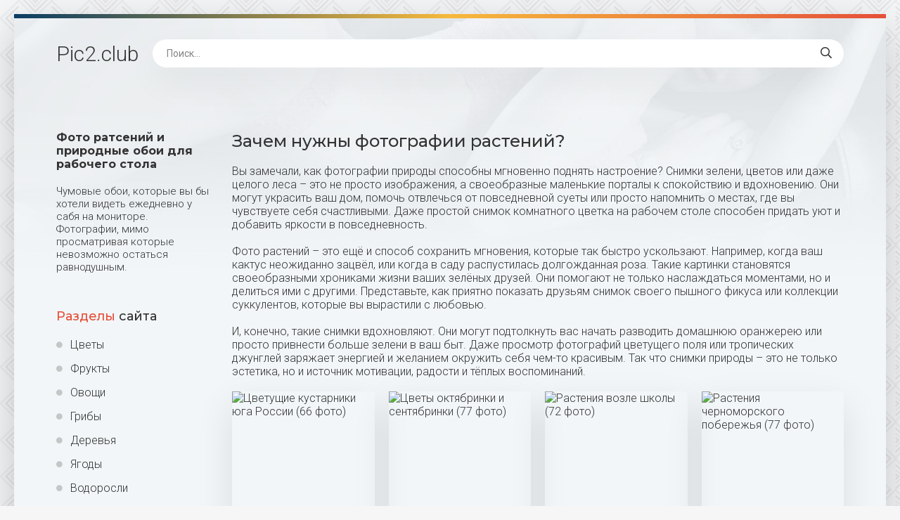

--- FILE ---
content_type: text/html; charset=utf-8
request_url: https://pic2.club/
body_size: 9880
content:
<!DOCTYPE html>
<html lang="ru">
<head>
<meta charset="utf-8">
<title>Картинки и обои растений цветов, грибов Pic2.club</title>
<meta name="description" content="Обои и картинки - Картинки и обои растений цветов, грибов Pic2.club.  Картинки деревьев, грибов, фруктов и овощей на pic2.club - зеленые обои для рабочего стола в хорошем качестве">
<meta name="keywords" content="грибы, цветы, растения, фото растений, картинки растений, фото грибов, обои для рабочего стола, картинки для рабочего стола, картинки, фотографии, обои">
<link rel="search" type="application/opensearchdescription+xml" href="https://pic2.club/index.php?do=opensearch" title="Картинки и обои растений цветов, грибов Pic2.club">
<link rel="canonical" href="https://pic2.club/">
<meta name="viewport" content="width=device-width, initial-scale=1.0" />
<link rel="shortcut icon" href="/favicon.png" />
<link href="/templates/Shab42/css/common.css" type="text/css" rel="stylesheet" />
<link href="/templates/Shab42/css/styles.css" type="text/css" rel="stylesheet" />
<link href="/templates/Shab42/css/engine.css" type="text/css" rel="stylesheet" />
<link href="/templates/Shab42/css/fontawesome.css" type="text/css" rel="stylesheet" />
<link type="text/css" rel="stylesheet" href="/engine/classes/min/index.php?f=/templates/Shab42/css/common.css,/templates/Shab42/css/styles.css,/templates/Shab42/css/engine.css,/templates/Shab42/css/fontawesome.css&amp;v=1" />
<meta name="theme-color" content="#111">
<link href="https://fonts.googleapis.com/css2?family=Montserrat:wght@500;700&family=Roboto:wght@300;400;500&display=swap" rel="stylesheet">
<script>window.yaContextCb=window.yaContextCb||[]</script>
<script src="https://yandex.ru/ads/system/context.js" async></script>
</head>
<body>
<div class="wrapper">
<div class="wrapper-main wrapper-container">
<header class="header  header--main-page">
<div class="header__inner d-flex ai-center">
<p style="font-size: 3rem;"><a href="/" class="header__logo">Pic2<span>.club</span></a></p>

<div class="header__search stretch-free-width">
<form id="quicksearch" method="post">
<input type="hidden" name="do" value="search" />
<input type="hidden" name="subaction" value="search" />
<input class="header__search-input" id="story" name="story" placeholder="Поиск..." type="text" />
<button class="header__search-btn" type="submit"><span class="far fa-search"></span></button>
</form>
</div>
<div class="header__btn-mobile-menu hidden js-show-mobile-menu"><span class="far fa-bars"></span></div>
</div>
</header>
<div class="content">
<div class="colums d-flex">
<aside class="sidebar">

<div class="side-block">
<h1 class="side-block__title">Фото ратсений и природные обои для рабочего стола</h1>
<p style="font-size: 1.5rem;">Чумовые обои, которые вы бы хотели видеть ежедневно у сабя на мониторе. Фотографии, мимо просматривая которые невозможно остаться равнодушным.</p>
</div>

<nav class="side-block js-this-in-mobile-menu">
<div class="side-block__title"><span>Разделы</span> сайта</div>
<ul class="side-block__content side-block__menu side-block__menu--icon">
<li><a href="/cvety/">Цветы</a></li>
<li><a href="/frukty/">Фрукты</a></li>
<li><a href="/ovoshi/">Овощи</a></li>
<li><a href="/griby/">Грибы</a></li>
<li><a href="/derevja/">Деревья</a></li>
<li><a href="/jagody/">Ягоды</a></li>
<li><a href="/vodorosli/">Водоросли</a></li>
<li><a href="https://bigfoto.name/landshaft/">Ландшафт</a></li>
</ul>
</nav>
</aside>
<!-- END SIDEBAR -->
<main class="main stretch-free-width">


<div class="section">
<h2>Зачем нужны фотографии растений?</h2><br>
<p>Вы замечали, как фотографии природы способны мгновенно поднять настроение? Снимки зелени, цветов или даже целого леса – это не просто изображения, а своеобразные маленькие порталы к спокойствию и вдохновению. Они могут украсить ваш дом, помочь отвлечься от повседневной суеты или просто напомнить о местах, где вы чувствуете себя счастливыми. Даже простой снимок комнатного цветка на рабочем столе способен придать уют и добавить яркости в повседневность.</p><br>
<p>Фото растений – это ещё и способ сохранить мгновения, которые так быстро ускользают. Например, когда ваш кактус неожиданно зацвёл, или когда в саду распустилась долгожданная роза. Такие картинки становятся своеобразными хрониками жизни ваших зелёных друзей. Они помогают не только наслаждаться моментами, но и делиться ими с другими. Представьте, как приятно показать друзьям снимок своего пышного фикуса или коллекции суккулентов, которые вы вырастили с любовью.</p><br>
<p>И, конечно, такие снимки вдохновляют. Они могут подтолкнуть вас начать разводить домашнюю оранжерею или просто привнести больше зелени в ваш быт. Даже просмотр фотографий цветущего поля или тропических джунглей заряжает энергией и желанием окружить себя чем-то красивым. Так что снимки природы – это не только эстетика, но и источник мотивации, радости и тёплых воспоминаний.</p><br>

<div class="section__content section__items">
<div id='dle-content'><div class="thumb-item"><div class="thumb-item__inner">
<a class="thumb-item__link" href="https://pic2.club/43508-cvetuschie-kustarniki-juga-rossii-i-nazvanie-66-foto.html">
<div class="thumb-item__img img-responsive img-responsive--portrait img-fit-cover">
<img src="/pic77.php?src=https://pic2.club/uploads/posts/2025-04/thumbs/1744387923_nerium_oleandr_26-20250411090949-ffbebe9e7f0c0901.jpg&w=268&h=402&zc=1" alt="Цветущие кустарники юга России (66 фото)">
<div class="thumb-item__label thumb-item__label--rating js-count-percent">
<span class="myicon-thumb-up6"></span><span class="js-count-percent"><span id="ratig-layer-43508" class="ignore-select"><span class="ratingtypeplusminus ignore-select ratingzero" >0</span></span><span id="vote-num-id-43508" class="ignore-select">0</span></span>
</div>
</div>
<div class="thumb-item__title">Цветущие кустарники юга России (66 фото)</div>
</a>
</div></div>

<div class="thumb-item"><div class="thumb-item__inner">
<a class="thumb-item__link" href="https://pic2.club/42374-cvety-oktjabrinki-i-sentjabrinki-s-nazvanijami-77-foto.html">
<div class="thumb-item__img img-responsive img-responsive--portrait img-fit-cover">
<img src="/pic77.php?src=https://pic2.club/uploads/posts/2025-04/thumbs/1744388784_astra_sentjabrinka_mnogoletnjaja_25-20250411092357-bcfefffe3c0080f8.jpg&w=268&h=402&zc=1" alt="Цветы октябринки и сентябринки (77 фото)">
<div class="thumb-item__label thumb-item__label--rating js-count-percent">
<span class="myicon-thumb-up6"></span><span class="js-count-percent"><span id="ratig-layer-42374" class="ignore-select"><span class="ratingtypeplusminus ignore-select ratingzero" >0</span></span><span id="vote-num-id-42374" class="ignore-select">0</span></span>
</div>
</div>
<div class="thumb-item__title">Цветы октябринки и сентябринки (77 фото)</div>
</a>
</div></div>

<div class="thumb-item"><div class="thumb-item__inner">
<a class="thumb-item__link" href="https://pic2.club/41981-rastenija-vozle-shkoly-nazvanija-72-foto.html">
<div class="thumb-item__img img-responsive img-responsive--portrait img-fit-cover">
<img src="/pic77.php?src=https://pic2.club/uploads/posts/2025-04/thumbs/1744384569_tsvetuschie_travjanistye_rastenija_67-20250411081005-01ff89bdb999819f.jpg&w=268&h=402&zc=1" alt="Растения возле школы (72 фото)">
<div class="thumb-item__label thumb-item__label--rating js-count-percent">
<span class="myicon-thumb-up6"></span><span class="js-count-percent"><span id="ratig-layer-41981" class="ignore-select"><span class="ratingtypeplusminus ignore-select ratingminus" >-1</span></span><span id="vote-num-id-41981" class="ignore-select">1</span></span>
</div>
</div>
<div class="thumb-item__title">Растения возле школы (72 фото)</div>
</a>
</div></div>

<div class="thumb-item"><div class="thumb-item__inner">
<a class="thumb-item__link" href="https://pic2.club/41426-rastenija-chernomorskogo-poberezhja-77-foto.html">
<div class="thumb-item__img img-responsive img-responsive--portrait img-fit-cover">
<img src="/pic77.php?src=https://pic2.club/uploads/posts/2025-04/thumbs/1744386674_tjulpanovoe_derevo_v_sochi_golovinka_1-20250411084537-3f085b737362c170.jpg&w=268&h=402&zc=1" alt="Растения черноморского побережья (77 фото)">
<div class="thumb-item__label thumb-item__label--rating js-count-percent">
<span class="myicon-thumb-up6"></span><span class="js-count-percent"><span id="ratig-layer-41426" class="ignore-select"><span class="ratingtypeplusminus ignore-select ratingzero" >0</span></span><span id="vote-num-id-41426" class="ignore-select">0</span></span>
</div>
</div>
<div class="thumb-item__title">Растения черноморского побережья (77 фото)</div>
</a>
</div></div>

<div class="thumb-item"><div class="thumb-item__inner">
<a class="thumb-item__link" href="https://pic2.club/39558-mhi-nazvanija-rastenij-71-foto.html">
<div class="thumb-item__img img-responsive img-responsive--portrait img-fit-cover">
<img src="/pic77.php?src=https://pic2.club/uploads/posts/2025-04/thumbs/1744388121_listostebelnye_mhi_1-20250411091356-141effff1f020080.jpg&w=268&h=402&zc=1" alt="Мхи с растениями (71 фото)">
<div class="thumb-item__label thumb-item__label--rating js-count-percent">
<span class="myicon-thumb-up6"></span><span class="js-count-percent"><span id="ratig-layer-39558" class="ignore-select"><span class="ratingtypeplusminus ignore-select ratingplus" >+1</span></span><span id="vote-num-id-39558" class="ignore-select">1</span></span>
</div>
</div>
<div class="thumb-item__title">Мхи с растениями (71 фото)</div>
</a>
</div></div>

<div class="thumb-item"><div class="thumb-item__inner">
<a class="thumb-item__link" href="https://pic2.club/38440-vidy-rastenij-zelenaja-kniga.html">
<div class="thumb-item__img img-responsive img-responsive--portrait img-fit-cover">
<img src="/pic77.php?src=https://pic2.club/uploads/posts/2025-04/thumbs/1744381568_kniga_pleshakov_zelenye_stranitsy_40-20250411072245-6700c3c3c3c3e7e7.jpg&w=268&h=402&zc=1" alt="Виды растений зеленая книга">
<div class="thumb-item__label thumb-item__label--rating js-count-percent">
<span class="myicon-thumb-up6"></span><span class="js-count-percent"><span id="ratig-layer-38440" class="ignore-select"><span class="ratingtypeplusminus ignore-select ratingzero" >0</span></span><span id="vote-num-id-38440" class="ignore-select">0</span></span>
</div>
</div>
<div class="thumb-item__title">Виды растений зеленая книга</div>
</a>
</div></div>

<div class="thumb-item"><div class="thumb-item__inner">
<a class="thumb-item__link" href="https://pic2.club/31231-rastenija-stepi-zanesennye-v-krasnuju-knigu-rossii.html">
<div class="thumb-item__img img-responsive img-responsive--portrait img-fit-cover">
<img src="/pic77.php?src=https://pic2.club/uploads/posts/2025-04/thumbs/1744390919_pion_tonkolistnyj_stepnoj_32-20250411095743-fefefefa18180000.jpg&w=268&h=402&zc=1" alt="Растения степи занесенные в красную книгу России">
<div class="thumb-item__label thumb-item__label--rating js-count-percent">
<span class="myicon-thumb-up6"></span><span class="js-count-percent"><span id="ratig-layer-31231" class="ignore-select"><span class="ratingtypeplusminus ignore-select ratingzero" >0</span></span><span id="vote-num-id-31231" class="ignore-select">0</span></span>
</div>
</div>
<div class="thumb-item__title">Растения степи занесенные в красную книгу России</div>
</a>
</div></div>

<div class="thumb-item"><div class="thumb-item__inner">
<a class="thumb-item__link" href="https://pic2.club/1713-griby-sinejuschie-na-sreze-46-foto.html">
<div class="thumb-item__img img-responsive img-responsive--portrait img-fit-cover">
<img src="/pic77.php?src=https://pic2.club/uploads/posts/2025-04/thumbs/1744385248_giroporus_sinejuschij_49-20250411082617-007e7e3c3c3c3800.jpg&w=268&h=402&zc=1" alt="Грибы синеющие на срезе (46 фото)">
<div class="thumb-item__label thumb-item__label--rating js-count-percent">
<span class="myicon-thumb-up6"></span><span class="js-count-percent"><span id="ratig-layer-1713" class="ignore-select"><span class="ratingtypeplusminus ignore-select ratingzero" >0</span></span><span id="vote-num-id-1713" class="ignore-select">0</span></span>
</div>
</div>
<div class="thumb-item__title">Грибы синеющие на срезе (46 фото)</div>
</a>
</div></div>

<div class="thumb-item"><div class="thumb-item__inner">
<a class="thumb-item__link" href="https://pic2.club/40809-rastenija-tropikov-s-nazvanijami-77-foto.html">
<div class="thumb-item__img img-responsive img-responsive--portrait img-fit-cover">
<img src="/pic77.php?src=https://pic2.club/uploads/posts/2025-04/thumbs/1744390014_molochaj_pljumerija_10-20250411094523-1c0cc0c3c7e6c88a.jpg&w=268&h=402&zc=1" alt="Растения тропиков (77 фото)">
<div class="thumb-item__label thumb-item__label--rating js-count-percent">
<span class="myicon-thumb-up6"></span><span class="js-count-percent"><span id="ratig-layer-40809" class="ignore-select"><span class="ratingtypeplusminus ignore-select ratingzero" >0</span></span><span id="vote-num-id-40809" class="ignore-select">0</span></span>
</div>
</div>
<div class="thumb-item__title">Растения тропиков (77 фото)</div>
</a>
</div></div>

<div class="thumb-item"><div class="thumb-item__inner">
<a class="thumb-item__link" href="https://pic2.club/3752-korichnevyj-grib-na-tolstoj-nozhke-73-foto.html">
<div class="thumb-item__img img-responsive img-responsive--portrait img-fit-cover">
<img src="/pic77.php?src=https://pic2.club/uploads/posts/2025-04/thumbs/1744387359_grib_pautinnik_s_tolstoj_nozhkoj_55-20250411090138-f8fcfce0f0e0e080.jpg&w=268&h=402&zc=1" alt="Коричневый гриб на толстой ножке (73 фото)">
<div class="thumb-item__label thumb-item__label--rating js-count-percent">
<span class="myicon-thumb-up6"></span><span class="js-count-percent"><span id="ratig-layer-3752" class="ignore-select"><span class="ratingtypeplusminus ignore-select ratingminus" >-1</span></span><span id="vote-num-id-3752" class="ignore-select">1</span></span>
</div>
</div>
<div class="thumb-item__title">Коричневый гриб на толстой ножке (73 фото)</div>
</a>
</div></div>

<div class="thumb-item"><div class="thumb-item__inner">
<a class="thumb-item__link" href="https://pic2.club/3241-vidy-gribov-rastuschih-v-sosnah-59-foto.html">
<div class="thumb-item__img img-responsive img-responsive--portrait img-fit-cover">
<img src="/pic77.php?src=https://pic2.club/uploads/posts/2025-04/thumbs/1744393877_sedobnye_griby_buzulukskogo_bora_44-20250411104831-ffffed087c2c0000.jpg&w=268&h=402&zc=1" alt="Виды грибов растущих в соснах (59 фото)">
<div class="thumb-item__label thumb-item__label--rating js-count-percent">
<span class="myicon-thumb-up6"></span><span class="js-count-percent"><span id="ratig-layer-3241" class="ignore-select"><span class="ratingtypeplusminus ignore-select ratingminus" >-1</span></span><span id="vote-num-id-3241" class="ignore-select">1</span></span>
</div>
</div>
<div class="thumb-item__title">Виды грибов растущих в соснах (59 фото)</div>
</a>
</div></div>

<div class="thumb-item"><div class="thumb-item__inner">
<a class="thumb-item__link" href="https://pic2.club/914-lekarstvennye-rastenija-dagestana-62-foto.html">
<div class="thumb-item__img img-responsive img-responsive--portrait img-fit-cover">
<img src="/pic77.php?src=https://pic2.club/uploads/posts/2025-04/thumbs/1744392626_photo_8-20250411102840-f696ff87c3838187.jpg&w=268&h=402&zc=1" alt="Лекарственные растения Дагестана (62 фото)">
<div class="thumb-item__label thumb-item__label--rating js-count-percent">
<span class="myicon-thumb-up6"></span><span class="js-count-percent"><span id="ratig-layer-914" class="ignore-select"><span class="ratingtypeplusminus ignore-select ratingplus" >+2</span></span><span id="vote-num-id-914" class="ignore-select">2</span></span>
</div>
</div>
<div class="thumb-item__title">Лекарственные растения Дагестана (62 фото)</div>
</a>
</div></div>

<div class="thumb-item"><div class="thumb-item__inner">
<a class="thumb-item__link" href="https://pic2.club/238-frukty-bangladesh-35-foto.html">
<div class="thumb-item__img img-responsive img-responsive--portrait img-fit-cover">
<img src="/pic77.php?src=https://pic2.club/uploads/posts/2025-04/thumbs/1744397600_marakujja_bali_92-20250411115058-fee7e0e60640409c.jpg&w=268&h=402&zc=1" alt="Фрукты бангладеш (35 фото)">
<div class="thumb-item__label thumb-item__label--rating js-count-percent">
<span class="myicon-thumb-up6"></span><span class="js-count-percent"><span id="ratig-layer-238" class="ignore-select"><span class="ratingtypeplusminus ignore-select ratingzero" >0</span></span><span id="vote-num-id-238" class="ignore-select">0</span></span>
</div>
</div>
<div class="thumb-item__title">Фрукты бангладеш (35 фото)</div>
</a>
</div></div>

<div class="thumb-item"><div class="thumb-item__inner">
<a class="thumb-item__link" href="https://pic2.club/187-frukt-pohozhij-na-slivu-28-foto.html">
<div class="thumb-item__img img-responsive img-responsive--portrait img-fit-cover">
<img src="/pic77.php?src=https://pic2.club/uploads/posts/2025-04/thumbs/1744395834_zelenyj_frukt_tajland_93-20250411112138-fb8da3e301014343.jpg&w=268&h=402&zc=1" alt="Фрукт похожий на сливу (28 фото)">
<div class="thumb-item__label thumb-item__label--rating js-count-percent">
<span class="myicon-thumb-up6"></span><span class="js-count-percent"><span id="ratig-layer-187" class="ignore-select"><span class="ratingtypeplusminus ignore-select ratingzero" >0</span></span><span id="vote-num-id-187" class="ignore-select">0</span></span>
</div>
</div>
<div class="thumb-item__title">Фрукт похожий на сливу (28 фото)</div>
</a>
</div></div>

<div class="thumb-item"><div class="thumb-item__inner">
<a class="thumb-item__link" href="https://pic2.club/44845-rastenija-luga-nazvanija-75-foto.html">
<div class="thumb-item__img img-responsive img-responsive--portrait img-fit-cover">
<img src="/pic77.php?src=https://pic2.club/uploads/posts/2025-05/44845/thumbs/1746664493_rasteniya_luga_nazvaniya__75_foto__99_3510.jpg&w=268&h=402&zc=1" alt="Растения луга (75 фото)">
<div class="thumb-item__label thumb-item__label--rating js-count-percent">
<span class="myicon-thumb-up6"></span><span class="js-count-percent"><span id="ratig-layer-44845" class="ignore-select"><span class="ratingtypeplusminus ignore-select ratingzero" >0</span></span><span id="vote-num-id-44845" class="ignore-select">0</span></span>
</div>
</div>
<div class="thumb-item__title">Растения луга (75 фото)</div>
</a>
</div></div>

<div class="thumb-item"><div class="thumb-item__inner">
<a class="thumb-item__link" href="https://pic2.club/43375-komnatnye-cvety-s-polosatymi-listjami-i-nazvanija-70-foto.html">
<div class="thumb-item__img img-responsive img-responsive--portrait img-fit-cover">
<img src="/pic77.php?src=https://pic2.club/uploads/posts/2025-04/thumbs/1744394244_ehmeja_variegata_10-20250411105252-adbffef47430b020.jpg&w=268&h=402&zc=1" alt="Комнатные цветы с полосатыми листьями и названия (70 фото)">
<div class="thumb-item__label thumb-item__label--rating js-count-percent">
<span class="myicon-thumb-up6"></span><span class="js-count-percent"><span id="ratig-layer-43375" class="ignore-select"><span class="ratingtypeplusminus ignore-select ratingzero" >0</span></span><span id="vote-num-id-43375" class="ignore-select">0</span></span>
</div>
</div>
<div class="thumb-item__title">Комнатные цветы с полосатыми листьями и названия (70 фото)</div>
</a>
</div></div>

<div class="thumb-item"><div class="thumb-item__inner">
<a class="thumb-item__link" href="https://pic2.club/42477-ne-cvetuschie-rastenija-dlja-klumby-i-nazvanija-65-foto.html">
<div class="thumb-item__img img-responsive img-responsive--portrait img-fit-cover">
<img src="/pic77.php?src=https://pic2.club/uploads/posts/2025-05/42477/thumbs/1746648920_ne_tsvetuschie_rasteniya_dlya_klumby_i_nazvaniya__65_foto__0_7686.jpg&w=268&h=402&zc=1" alt="Не цветущие растения для клумбы (65 фото)">
<div class="thumb-item__label thumb-item__label--rating js-count-percent">
<span class="myicon-thumb-up6"></span><span class="js-count-percent"><span id="ratig-layer-42477" class="ignore-select"><span class="ratingtypeplusminus ignore-select ratingzero" >0</span></span><span id="vote-num-id-42477" class="ignore-select">0</span></span>
</div>
</div>
<div class="thumb-item__title">Не цветущие растения для клумбы (65 фото)</div>
</a>
</div></div>

<div class="thumb-item"><div class="thumb-item__inner">
<a class="thumb-item__link" href="https://pic2.club/42153-jagody-semejstva-paslenovyh-s-nazvanijami-73-foto.html">
<div class="thumb-item__img img-responsive img-responsive--portrait img-fit-cover">
<img src="/pic77.php?src=https://pic2.club/uploads/posts/2025-05/42153/thumbs/1746646199_yagody_semeystva_paslenovykh_s_nazvaniyami__73_foto__1_8703.jpg&w=268&h=402&zc=1" alt="Ягоды семейства пасленовых (73 фото)">
<div class="thumb-item__label thumb-item__label--rating js-count-percent">
<span class="myicon-thumb-up6"></span><span class="js-count-percent"><span id="ratig-layer-42153" class="ignore-select"><span class="ratingtypeplusminus ignore-select ratingzero" >0</span></span><span id="vote-num-id-42153" class="ignore-select">0</span></span>
</div>
</div>
<div class="thumb-item__title">Ягоды семейства пасленовых (73 фото)</div>
</a>
</div></div>

<div class="thumb-item"><div class="thumb-item__inner">
<a class="thumb-item__link" href="https://pic2.club/19203-vlazhnyj-les-tropikov.html">
<div class="thumb-item__img img-responsive img-responsive--portrait img-fit-cover">
<img src="/pic77.php?src=https://pic2.club/uploads/posts/2022-11/thumbs/1668685500_45-pic2-club-p-vlazhnii-les-tropikov-48.jpg&w=268&h=402&zc=1" alt="Влажный лес тропиков">
<div class="thumb-item__label thumb-item__label--rating js-count-percent">
<span class="myicon-thumb-up6"></span><span class="js-count-percent"><span id="ratig-layer-19203" class="ignore-select"><span class="ratingtypeplusminus ignore-select ratingzero" >0</span></span><span id="vote-num-id-19203" class="ignore-select">0</span></span>
</div>
</div>
<div class="thumb-item__title">Влажный лес тропиков</div>
</a>
</div></div>

<div class="thumb-item"><div class="thumb-item__inner">
<a class="thumb-item__link" href="https://pic2.club/18201-rastenija-juga-rossii.html">
<div class="thumb-item__img img-responsive img-responsive--portrait img-fit-cover">
<img src="/pic77.php?src=https://pic2.club/uploads/posts/2022-11/thumbs/1668345788_38-pic2-club-p-rasteniya-yuga-rossii-41.jpg&w=268&h=402&zc=1" alt="Растения юга России">
<div class="thumb-item__label thumb-item__label--rating js-count-percent">
<span class="myicon-thumb-up6"></span><span class="js-count-percent"><span id="ratig-layer-18201" class="ignore-select"><span class="ratingtypeplusminus ignore-select ratingzero" >0</span></span><span id="vote-num-id-18201" class="ignore-select">0</span></span>
</div>
</div>
<div class="thumb-item__title">Растения юга России</div>
</a>
</div></div>

<div class="thumb-item"><div class="thumb-item__inner">
<a class="thumb-item__link" href="https://pic2.club/3883-griby-teteri-59-foto.html">
<div class="thumb-item__img img-responsive img-responsive--portrait img-fit-cover">
<img src="/pic77.php?src=https://pic2.club/uploads/posts/2025-04/thumbs/1744395305_photo_88-20250411111307-01938303c2a2fafe.jpg&w=268&h=402&zc=1" alt="Грибы тетери (59 фото)">
<div class="thumb-item__label thumb-item__label--rating js-count-percent">
<span class="myicon-thumb-up6"></span><span class="js-count-percent"><span id="ratig-layer-3883" class="ignore-select"><span class="ratingtypeplusminus ignore-select ratingzero" >0</span></span><span id="vote-num-id-3883" class="ignore-select">0</span></span>
</div>
</div>
<div class="thumb-item__title">Грибы тетери (59 фото)</div>
</a>
</div></div>

<div class="thumb-item"><div class="thumb-item__inner">
<a class="thumb-item__link" href="https://pic2.club/103-cvetok-s-uzkimi-listjami-nazvanie-46-foto.html">
<div class="thumb-item__img img-responsive img-responsive--portrait img-fit-cover">
<img src="/pic77.php?src=https://pic2.club/uploads/posts/2021-12/thumbs/1640844554_9-pic2-club-p-tsvetok-s-uzkimi-listyami-nazvanie-18.png&w=268&h=402&zc=1" alt="Цветок с узкими листьями (46 фото)">
<div class="thumb-item__label thumb-item__label--rating js-count-percent">
<span class="myicon-thumb-up6"></span><span class="js-count-percent"><span id="ratig-layer-103" class="ignore-select"><span class="ratingtypeplusminus ignore-select ratingzero" >0</span></span><span id="vote-num-id-103" class="ignore-select">0</span></span>
</div>
</div>
<div class="thumb-item__title">Цветок с узкими листьями (46 фото)</div>
</a>
</div></div>

<div class="thumb-item"><div class="thumb-item__inner">
<a class="thumb-item__link" href="https://pic2.club/57-ovoschi-vetnama-s-nazvanijami-38-foto.html">
<div class="thumb-item__img img-responsive img-responsive--portrait img-fit-cover">
<img src="/pic77.php?src=https://pic2.club/uploads/posts/2025-04/thumbs/1744385748_photo_38-20250411082909-3ffedc673f00081e.jpg&w=268&h=402&zc=1" alt="Овощи Вьетнама (38 фото)">
<div class="thumb-item__label thumb-item__label--rating js-count-percent">
<span class="myicon-thumb-up6"></span><span class="js-count-percent"><span id="ratig-layer-57" class="ignore-select"><span class="ratingtypeplusminus ignore-select ratingzero" >0</span></span><span id="vote-num-id-57" class="ignore-select">0</span></span>
</div>
</div>
<div class="thumb-item__title">Овощи Вьетнама (38 фото)</div>
</a>
</div></div>

<div class="thumb-item"><div class="thumb-item__inner">
<a class="thumb-item__link" href="https://pic2.club/44137-kollizija-cvetok-raznovidnosti-i-nazvanija-69-foto.html">
<div class="thumb-item__img img-responsive img-responsive--portrait img-fit-cover">
<img src="/pic77.php?src=https://pic2.club/uploads/posts/2025-04/thumbs/1744386916_tradeskantsija_kallizija_1-20250411085410-efc3818181c3c3e7.jpg&w=268&h=402&zc=1" alt="Разновидности цветка коллизия (69 фото)">
<div class="thumb-item__label thumb-item__label--rating js-count-percent">
<span class="myicon-thumb-up6"></span><span class="js-count-percent"><span id="ratig-layer-44137" class="ignore-select"><span class="ratingtypeplusminus ignore-select ratingplus" >+2</span></span><span id="vote-num-id-44137" class="ignore-select">2</span></span>
</div>
</div>
<div class="thumb-item__title">Разновидности цветка коллизия (69 фото)</div>
</a>
</div></div>

<div class="thumb-item"><div class="thumb-item__inner">
<a class="thumb-item__link" href="https://pic2.club/43763-komnatnye-cvety-pohozhie-na-kolokolchiki-i-nazvanija-76-foto.html">
<div class="thumb-item__img img-responsive img-responsive--portrait img-fit-cover">
<img src="/pic77.php?src=https://pic2.club/uploads/posts/2025-04/thumbs/1744385974_photo_68-20250411083757-f930341e19b18000.jpg&w=268&h=402&zc=1" alt="Комнатные цветы похожие на колокольчики (76 фото)">
<div class="thumb-item__label thumb-item__label--rating js-count-percent">
<span class="myicon-thumb-up6"></span><span class="js-count-percent"><span id="ratig-layer-43763" class="ignore-select"><span class="ratingtypeplusminus ignore-select ratingzero" >0</span></span><span id="vote-num-id-43763" class="ignore-select">0</span></span>
</div>
</div>
<div class="thumb-item__title">Комнатные цветы похожие на колокольчики (76 фото)</div>
</a>
</div></div>

<div class="thumb-item"><div class="thumb-item__inner">
<a class="thumb-item__link" href="https://pic2.club/41908-jagodnye-kustarniki-dlja-dachi-s-nazvanijami-60-foto.html">
<div class="thumb-item__img img-responsive img-responsive--portrait img-fit-cover">
<img src="/pic77.php?src=https://pic2.club/uploads/posts/2023-05/thumbs/1683530769_pic2-club-p-yagodnie-kustarniki-dlya-dachi-s-nazvaniya-13.jpg&w=268&h=402&zc=1" alt="Ягодные кустарники для дачи (60 фото)">
<div class="thumb-item__label thumb-item__label--rating js-count-percent">
<span class="myicon-thumb-up6"></span><span class="js-count-percent"><span id="ratig-layer-41908" class="ignore-select"><span class="ratingtypeplusminus ignore-select ratingzero" >0</span></span><span id="vote-num-id-41908" class="ignore-select">0</span></span>
</div>
</div>
<div class="thumb-item__title">Ягодные кустарники для дачи (60 фото)</div>
</a>
</div></div>

<div class="thumb-item"><div class="thumb-item__inner">
<a class="thumb-item__link" href="https://pic2.club/39634-lesnye-rastenija-s-nesedobnymi-plodami-73-foto.html">
<div class="thumb-item__img img-responsive img-responsive--portrait img-fit-cover">
<img src="/pic77.php?src=https://pic2.club/uploads/posts/2025-04/thumbs/1744399540_zhimolost_volchja_jagoda_92-20250411122253-24e2f2e66ada9420.jpg&w=268&h=402&zc=1" alt="Лесные растения с несъедобными плодами (73 фото)">
<div class="thumb-item__label thumb-item__label--rating js-count-percent">
<span class="myicon-thumb-up6"></span><span class="js-count-percent"><span id="ratig-layer-39634" class="ignore-select"><span class="ratingtypeplusminus ignore-select ratingzero" >0</span></span><span id="vote-num-id-39634" class="ignore-select">0</span></span>
</div>
</div>
<div class="thumb-item__title">Лесные растения с несъедобными плодами (73 фото)</div>
</a>
</div></div>

<div class="thumb-item"><div class="thumb-item__inner">
<a class="thumb-item__link" href="https://pic2.club/3639-vidy-gribov-rastuschih-na-derevjah-60-foto.html">
<div class="thumb-item__img img-responsive img-responsive--portrait img-fit-cover">
<img src="/pic77.php?src=https://pic2.club/uploads/posts/2025-04/thumbs/1744392398_griby_na_derevjah_36-20250411102051-07831f3d3f090307.jpg&w=268&h=402&zc=1" alt="Виды грибов растущих на деревьях (60 фото)">
<div class="thumb-item__label thumb-item__label--rating js-count-percent">
<span class="myicon-thumb-up6"></span><span class="js-count-percent"><span id="ratig-layer-3639" class="ignore-select"><span class="ratingtypeplusminus ignore-select ratingzero" >0</span></span><span id="vote-num-id-3639" class="ignore-select">0</span></span>
</div>
</div>
<div class="thumb-item__title">Виды грибов растущих на деревьях (60 фото)</div>
</a>
</div></div>

<div class="thumb-item"><div class="thumb-item__inner">
<a class="thumb-item__link" href="https://pic2.club/3540-kitajskie-griby-59-foto.html">
<div class="thumb-item__img img-responsive img-responsive--portrait img-fit-cover">
<img src="/pic77.php?src=https://pic2.club/uploads/posts/2025-04/thumbs/1744400823_japonskie_griby_enoki_1-20250411124440-0e1e1e3f3e1c1800.jpg&w=268&h=402&zc=1" alt="Китайские грибы (59 фото)">
<div class="thumb-item__label thumb-item__label--rating js-count-percent">
<span class="myicon-thumb-up6"></span><span class="js-count-percent"><span id="ratig-layer-3540" class="ignore-select"><span class="ratingtypeplusminus ignore-select ratingzero" >0</span></span><span id="vote-num-id-3540" class="ignore-select">0</span></span>
</div>
</div>
<div class="thumb-item__title">Китайские грибы (59 фото)</div>
</a>
</div></div>

<div class="thumb-item"><div class="thumb-item__inner">
<a class="thumb-item__link" href="https://pic2.club/1533-listvennye-derevja-srednej-polosy-rossii-42-foto.html">
<div class="thumb-item__img img-responsive img-responsive--portrait img-fit-cover">
<img src="/pic77.php?src=https://pic2.club/uploads/posts/2025-04/thumbs/1744391245_derevja_podmoskovja_16-20250411100506-00007ef7ff7cfd60.jpg&w=268&h=402&zc=1" alt="Лиственные деревья средней полосы России (42 фото)">
<div class="thumb-item__label thumb-item__label--rating js-count-percent">
<span class="myicon-thumb-up6"></span><span class="js-count-percent"><span id="ratig-layer-1533" class="ignore-select"><span class="ratingtypeplusminus ignore-select ratingzero" >0</span></span><span id="vote-num-id-1533" class="ignore-select">0</span></span>
</div>
</div>
<div class="thumb-item__title">Лиственные деревья средней полосы России (42 фото)</div>
</a>
</div></div>

<div class="thumb-item"><div class="thumb-item__inner">
<a class="thumb-item__link" href="https://pic2.club/45331-komnatnyj-cvetok-s-kruglymi-listjami-i-nazvanija-70-foto.html">
<div class="thumb-item__img img-responsive img-responsive--portrait img-fit-cover">
<img src="/pic77.php?src=https://pic2.club/uploads/posts/2025-04/thumbs/1744389277_peperomija_pileja_7-20250411093101-00c3818187e7fddf.jpg&w=268&h=402&zc=1" alt="Комнатный цветок с круглыми листьями (70 фото)">
<div class="thumb-item__label thumb-item__label--rating js-count-percent">
<span class="myicon-thumb-up6"></span><span class="js-count-percent"><span id="ratig-layer-45331" class="ignore-select"><span class="ratingtypeplusminus ignore-select ratingzero" >0</span></span><span id="vote-num-id-45331" class="ignore-select">0</span></span>
</div>
</div>
<div class="thumb-item__title">Комнатный цветок с круглыми листьями (70 фото)</div>
</a>
</div></div>

<div class="thumb-item"><div class="thumb-item__inner">
<a class="thumb-item__link" href="https://pic2.club/43680-rastenija-pohozhie-na-tradeskanciju-72-foto.html">
<div class="thumb-item__img img-responsive img-responsive--portrait img-fit-cover">
<img src="/pic77.php?src=https://pic2.club/uploads/posts/2025-04/thumbs/1744403128_kampelija_zanonija_82-20250411132025-d7d787038303271f.jpg&w=268&h=402&zc=1" alt="Растения похожие на традесканцию (72 фото)">
<div class="thumb-item__label thumb-item__label--rating js-count-percent">
<span class="myicon-thumb-up6"></span><span class="js-count-percent"><span id="ratig-layer-43680" class="ignore-select"><span class="ratingtypeplusminus ignore-select ratingzero" >0</span></span><span id="vote-num-id-43680" class="ignore-select">0</span></span>
</div>
</div>
<div class="thumb-item__title">Растения похожие на традесканцию (72 фото)</div>
</a>
</div></div>

<div class="thumb-item"><div class="thumb-item__inner">
<a class="thumb-item__link" href="https://pic2.club/3753-grib-s-korichnevoj-shljapkoj-66-foto.html">
<div class="thumb-item__img img-responsive img-responsive--portrait img-fit-cover">
<img src="/pic77.php?src=https://pic2.club/uploads/posts/2022-02/thumbs/1643708632_11-pic2-club-p-grib-s-korichnevoi-shlyapkoi-11.jpg&w=268&h=402&zc=1" alt="Гриб с коричневой шляпкой (66 фото)">
<div class="thumb-item__label thumb-item__label--rating js-count-percent">
<span class="myicon-thumb-up6"></span><span class="js-count-percent"><span id="ratig-layer-3753" class="ignore-select"><span class="ratingtypeplusminus ignore-select ratingzero" >0</span></span><span id="vote-num-id-3753" class="ignore-select">0</span></span>
</div>
</div>
<div class="thumb-item__title">Гриб с коричневой шляпкой (66 фото)</div>
</a>
</div></div>

<div class="thumb-item"><div class="thumb-item__inner">
<a class="thumb-item__link" href="https://pic2.club/3391-vidy-gribov-s-dlja-zasolki-56-foto.html">
<div class="thumb-item__img img-responsive img-responsive--portrait img-fit-cover">
<img src="/pic77.php?src=https://pic2.club/uploads/posts/2025-04/thumbs/1744394478_soleniki_griby_23-20250411110015-feffff3c18180000.jpg&w=268&h=402&zc=1" alt="Виды грибов для засолки (56 фото)">
<div class="thumb-item__label thumb-item__label--rating js-count-percent">
<span class="myicon-thumb-up6"></span><span class="js-count-percent"><span id="ratig-layer-3391" class="ignore-select"><span class="ratingtypeplusminus ignore-select ratingplus" >+1</span></span><span id="vote-num-id-3391" class="ignore-select">1</span></span>
</div>
</div>
<div class="thumb-item__title">Виды грибов для засолки (56 фото)</div>
</a>
</div></div>

<div class="thumb-item"><div class="thumb-item__inner">
<a class="thumb-item__link" href="https://pic2.club/2089-griby-rastut-na-pnjah-67-foto.html">
<div class="thumb-item__img img-responsive img-responsive--portrait img-fit-cover">
<img src="/pic77.php?src=https://pic2.club/uploads/posts/2025-04/thumbs/1744398307_photo_79-20250411115937-e0e8d9bdfc7c61c1.jpg&w=268&h=402&zc=1" alt="Грибы растут на пнях (67 фото)">
<div class="thumb-item__label thumb-item__label--rating js-count-percent">
<span class="myicon-thumb-up6"></span><span class="js-count-percent"><span id="ratig-layer-2089" class="ignore-select"><span class="ratingtypeplusminus ignore-select ratingzero" >0</span></span><span id="vote-num-id-2089" class="ignore-select">0</span></span>
</div>
</div>
<div class="thumb-item__title">Грибы растут на пнях (67 фото)</div>
</a>
</div></div>

<div class="thumb-item"><div class="thumb-item__inner">
<a class="thumb-item__link" href="https://pic2.club/1721-belo-seryj-grib-na-tolstoj-nozhke-40-foto.html">
<div class="thumb-item__img img-responsive img-responsive--portrait img-fit-cover">
<img src="/pic77.php?src=https://pic2.club/uploads/posts/2025-04/thumbs/1744393503_grib_belogo_tsveta_s_tolstoj_nozhkoj_7-20250411104302-007cfefe7e0e0000.jpg&w=268&h=402&zc=1" alt="Бело серый гриб на толстой ножке (40 фото)">
<div class="thumb-item__label thumb-item__label--rating js-count-percent">
<span class="myicon-thumb-up6"></span><span class="js-count-percent"><span id="ratig-layer-1721" class="ignore-select"><span class="ratingtypeplusminus ignore-select ratingzero" >0</span></span><span id="vote-num-id-1721" class="ignore-select">0</span></span>
</div>
</div>
<div class="thumb-item__title">Бело серый гриб на толстой ножке (40 фото)</div>
</a>
</div></div>

<div class="thumb-item"><div class="thumb-item__inner">
<a class="thumb-item__link" href="https://pic2.club/214-plodovye-pochki-48-foto.html">
<div class="thumb-item__img img-responsive img-responsive--portrait img-fit-cover">
<img src="/pic77.php?src=https://pic2.club/uploads/posts/2025-04/thumbs/1744396197_photo_91-20250411112520-7c24b4edd8fcf070.jpg&w=268&h=402&zc=1" alt="Плодовые почки (48 фото)">
<div class="thumb-item__label thumb-item__label--rating js-count-percent">
<span class="myicon-thumb-up6"></span><span class="js-count-percent"><span id="ratig-layer-214" class="ignore-select"><span class="ratingtypeplusminus ignore-select ratingplus" >+2</span></span><span id="vote-num-id-214" class="ignore-select">2</span></span>
</div>
</div>
<div class="thumb-item__title">Плодовые почки (48 фото)</div>
</a>
</div></div>

<div class="thumb-item"><div class="thumb-item__inner">
<a class="thumb-item__link" href="https://pic2.club/43706-chernye-jagody-na-kustah-s-nazvanijami-72-foto.html">
<div class="thumb-item__img img-responsive img-responsive--portrait img-fit-cover">
<img src="/pic77.php?src=https://pic2.club/uploads/posts/2025-04/thumbs/1744381203_loparskaja_jagoda_chernaja_jagoda_42-20250411071904-fffef4e8e0e0e0e0.jpg&w=268&h=402&zc=1" alt="Черные ягоды на кустах (72 фото)">
<div class="thumb-item__label thumb-item__label--rating js-count-percent">
<span class="myicon-thumb-up6"></span><span class="js-count-percent"><span id="ratig-layer-43706" class="ignore-select"><span class="ratingtypeplusminus ignore-select ratingzero" >0</span></span><span id="vote-num-id-43706" class="ignore-select">0</span></span>
</div>
</div>
<div class="thumb-item__title">Черные ягоды на кустах (72 фото)</div>
</a>
</div></div>

<div class="thumb-item"><div class="thumb-item__inner">
<a class="thumb-item__link" href="https://pic2.club/43244-oranzhevye-sadovye-cvety-i-nazvanija-68-foto.html">
<div class="thumb-item__img img-responsive img-responsive--portrait img-fit-cover">
<img src="/pic77.php?src=https://pic2.club/uploads/posts/2025-04/thumbs/1744377385_oranzhevye_odnoletnie_tsvety_43-20250411061204-379bcfef02c0e070.jpg&w=268&h=402&zc=1" alt="Оранжевые садовые цветы (68 фото)">
<div class="thumb-item__label thumb-item__label--rating js-count-percent">
<span class="myicon-thumb-up6"></span><span class="js-count-percent"><span id="ratig-layer-43244" class="ignore-select"><span class="ratingtypeplusminus ignore-select ratingzero" >0</span></span><span id="vote-num-id-43244" class="ignore-select">10</span></span>
</div>
</div>
<div class="thumb-item__title">Оранжевые садовые цветы (68 фото)</div>
</a>
</div></div>

<div class="thumb-item"><div class="thumb-item__inner">
<a class="thumb-item__link" href="https://pic2.club/42912-shalfej-vidy-i-nazvanija-63-foto.html">
<div class="thumb-item__img img-responsive img-responsive--portrait img-fit-cover">
<img src="/pic77.php?src=https://pic2.club/uploads/posts/2025-04/thumbs/1744379319_shalfej_najt_fild_73-20250411064718-ffc3c3c1c1010222.jpg&w=268&h=402&zc=1" alt="Виды  шалфея (63 фото)">
<div class="thumb-item__label thumb-item__label--rating js-count-percent">
<span class="myicon-thumb-up6"></span><span class="js-count-percent"><span id="ratig-layer-42912" class="ignore-select"><span class="ratingtypeplusminus ignore-select ratingminus" >-1</span></span><span id="vote-num-id-42912" class="ignore-select">23</span></span>
</div>
</div>
<div class="thumb-item__title">Виды  шалфея (63 фото)</div>
</a>
</div></div>

<div class="thumb-item"><div class="thumb-item__inner">
<a class="thumb-item__link" href="https://pic2.club/42005-komnatnoe-rastenie-s-belo-zelenymi-listjami-i-nazvanie-79-foto.html">
<div class="thumb-item__img img-responsive img-responsive--portrait img-fit-cover">
<img src="/pic77.php?src=https://pic2.club/uploads/posts/2025-04/thumbs/1744379127_stsindapsus_vjun_liana_77-20250411064347-3032e7defe7c3810.jpg&w=268&h=402&zc=1" alt="Комнатное растение с бело зелеными листьями (79 фото)">
<div class="thumb-item__label thumb-item__label--rating js-count-percent">
<span class="myicon-thumb-up6"></span><span class="js-count-percent"><span id="ratig-layer-42005" class="ignore-select"><span class="ratingtypeplusminus ignore-select ratingplus" >+1</span></span><span id="vote-num-id-42005" class="ignore-select">1</span></span>
</div>
</div>
<div class="thumb-item__title">Комнатное растение с бело зелеными листьями (79 фото)</div>
</a>
</div></div>

<div class="thumb-item"><div class="thumb-item__inner">
<a class="thumb-item__link" href="https://pic2.club/40262-jagody-krasnodarskogo-kraja-s-nazvanijami-71-foto.html">
<div class="thumb-item__img img-responsive img-responsive--portrait img-fit-cover">
<img src="/pic77.php?src=https://pic2.club/uploads/posts/2025-04/thumbs/1744376652_frukty_krasnodarskogo_kraja_83-20250411060251-d0c09e8e3f3f2324.jpg&w=268&h=402&zc=1" alt="Ягоды краснодарского края (71 фото)">
<div class="thumb-item__label thumb-item__label--rating js-count-percent">
<span class="myicon-thumb-up6"></span><span class="js-count-percent"><span id="ratig-layer-40262" class="ignore-select"><span class="ratingtypeplusminus ignore-select ratingzero" >0</span></span><span id="vote-num-id-40262" class="ignore-select">0</span></span>
</div>
</div>
<div class="thumb-item__title">Ягоды краснодарского края (71 фото)</div>
</a>
</div></div>

<div class="thumb-item"><div class="thumb-item__inner">
<a class="thumb-item__link" href="https://pic2.club/1475-cvetok-medvezhe-ushko-komnatnoe-rastenie-54-foto.html">
<div class="thumb-item__img img-responsive img-responsive--portrait img-fit-cover">
<img src="/pic77.php?src=https://pic2.club/uploads/posts/2025-04/thumbs/1744382243_photo_63-20250411073515-5d1f3d3961c36360.jpg&w=268&h=402&zc=1" alt="Комнатное растение цветок медвежье ушко (54 фото)">
<div class="thumb-item__label thumb-item__label--rating js-count-percent">
<span class="myicon-thumb-up6"></span><span class="js-count-percent"><span id="ratig-layer-1475" class="ignore-select"><span class="ratingtypeplusminus ignore-select ratingzero" >0</span></span><span id="vote-num-id-1475" class="ignore-select">0</span></span>
</div>
</div>
<div class="thumb-item__title">Комнатное растение цветок медвежье ушко (54 фото)</div>
</a>
</div></div>

<div class="thumb-item"><div class="thumb-item__inner">
<a class="thumb-item__link" href="https://pic2.club/44984-lukovichnye-komnatnye-cvety-s-dlinnymi-listjami-s-nazvanijami-i-66-foto.html">
<div class="thumb-item__img img-responsive img-responsive--portrait img-fit-cover">
<img src="/pic77.php?src=https://pic2.club/uploads/posts/2025-04/thumbs/1744386267_euharis_amazonskaja_lilija_92-20250411084201-ffe9c004c7c7c707.jpg&w=268&h=402&zc=1" alt="Луковичные комнатные цветы с длинными листьями (66 фото)">
<div class="thumb-item__label thumb-item__label--rating js-count-percent">
<span class="myicon-thumb-up6"></span><span class="js-count-percent"><span id="ratig-layer-44984" class="ignore-select"><span class="ratingtypeplusminus ignore-select ratingplus" >+1</span></span><span id="vote-num-id-44984" class="ignore-select">1</span></span>
</div>
</div>
<div class="thumb-item__title">Луковичные комнатные цветы с длинными листьями (66 фото)</div>
</a>
</div></div>

<div class="thumb-item"><div class="thumb-item__inner">
<a class="thumb-item__link" href="https://pic2.club/41961-raznovidnosti-shishek-hvojnyh-76-foto.html">
<div class="thumb-item__img img-responsive img-responsive--portrait img-fit-cover">
<img src="/pic77.php?src=https://pic2.club/uploads/posts/2025-04/thumbs/1744379692_shishki_50-20250411065028-6ce03746721a98f8.jpg&w=268&h=402&zc=1" alt="Разновидности хвойных шишек (76 фото)">
<div class="thumb-item__label thumb-item__label--rating js-count-percent">
<span class="myicon-thumb-up6"></span><span class="js-count-percent"><span id="ratig-layer-41961" class="ignore-select"><span class="ratingtypeplusminus ignore-select ratingzero" >0</span></span><span id="vote-num-id-41961" class="ignore-select">2</span></span>
</div>
</div>
<div class="thumb-item__title">Разновидности хвойных шишек (76 фото)</div>
</a>
</div></div>

<div class="thumb-item"><div class="thumb-item__inner">
<a class="thumb-item__link" href="https://pic2.club/40580-cvetok-s-uzkimi-dlinnymi-listjami-i-daet-strelku-s-cvetkami-72-foto.html">
<div class="thumb-item__img img-responsive img-responsive--portrait img-fit-cover">
<img src="/pic77.php?src=https://pic2.club/uploads/posts/2025-04/thumbs/1744387696_tillandsija_flabellata_43-20250411090525-082839ff3f1b194c.jpg&w=268&h=402&zc=1" alt="Цветок с узкими длинными листьями и дает стрелку с цветками (72 фото)">
<div class="thumb-item__label thumb-item__label--rating js-count-percent">
<span class="myicon-thumb-up6"></span><span class="js-count-percent"><span id="ratig-layer-40580" class="ignore-select"><span class="ratingtypeplusminus ignore-select ratingzero" >0</span></span><span id="vote-num-id-40580" class="ignore-select">0</span></span>
</div>
</div>
<div class="thumb-item__title">Цветок с узкими длинными листьями и дает стрелку с цветками (72 фото)</div>
</a>
</div></div>

<div class="thumb-item"><div class="thumb-item__inner">
<a class="thumb-item__link" href="https://pic2.club/3867-vidy-psilocibinovogo-griba-56-foto.html">
<div class="thumb-item__img img-responsive img-responsive--portrait img-fit-cover">
<img src="/pic77.php?src=https://pic2.club/uploads/posts/2025-04/thumbs/1744377061_psitsilobe_polulatsetovidnaja_83-20250411060815-ffff7e1e00000000.jpg&w=268&h=402&zc=1" alt="Виды псилоцибинового гриба (56 фото)">
<div class="thumb-item__label thumb-item__label--rating js-count-percent">
<span class="myicon-thumb-up6"></span><span class="js-count-percent"><span id="ratig-layer-3867" class="ignore-select"><span class="ratingtypeplusminus ignore-select ratingminus" >-1</span></span><span id="vote-num-id-3867" class="ignore-select">1</span></span>
</div>
</div>
<div class="thumb-item__title">Виды псилоцибинового гриба (56 фото)</div>
</a>
</div></div>

<div class="thumb-item"><div class="thumb-item__inner">
<a class="thumb-item__link" href="https://pic2.club/2021-lozhnye-korolevskie-opjata-52-foto.html">
<div class="thumb-item__img img-responsive img-responsive--portrait img-fit-cover">
<img src="/pic77.php?src=https://pic2.club/uploads/posts/2025-04/thumbs/1744378882_opjata_osennie_korolevskie_25-20250411063753-ff7f3c3668300088.jpg&w=268&h=402&zc=1" alt="Ложные королевские опята (52 фото)">
<div class="thumb-item__label thumb-item__label--rating js-count-percent">
<span class="myicon-thumb-up6"></span><span class="js-count-percent"><span id="ratig-layer-2021" class="ignore-select"><span class="ratingtypeplusminus ignore-select ratingzero" >0</span></span><span id="vote-num-id-2021" class="ignore-select">0</span></span>
</div>
</div>
<div class="thumb-item__title">Ложные королевские опята (52 фото)</div>
</a>
</div></div>

<div class="pagination clr ignore-select" id="pagination">
<div class="pagination__inner d-flex jc-center"><span>1</span> <a href="https://pic2.club/page/2/">2</a> <a href="https://pic2.club/page/3/">3</a> <a href="https://pic2.club/page/4/">4</a> <a href="https://pic2.club/page/5/">5</a> <a href="https://pic2.club/page/6/">6</a> <a href="https://pic2.club/page/7/">7</a> <a href="https://pic2.club/page/8/">8</a> <a href="https://pic2.club/page/9/">9</a> <a href="https://pic2.club/page/10/">10</a> <span class="nav_ext">...</span> <a href="https://pic2.club/page/717/">717</a></div></div></div>
</div>
</div>




<!-- Yandex.RTB R-A-2804563-11 -->
<div id="yandex_rtb_R-A-2804563-11"></div>
<script>
window.yaContextCb.push(()=>{
	Ya.Context.AdvManager.render({
		"blockId": "R-A-2804563-11",
		"renderTo": "yandex_rtb_R-A-2804563-11",
		"type": "feed"
	})
})
</script>
</main>
<!-- END MAIN -->
</div>
<!-- END COLUMNS -->

<div class="site-desc text clearfix">
<h2><span>Про</span> картинки и фотки</h2>
<p>Классыне картинки для рабочего стола HD качества!</p>
</div>

</div>
<!-- END CONTENT -->
<footer class="footer d-flex ai-center">
<a href="/" class="footer__logo">Pic2<span>.club</span></a>
<div class="footer__desc stretch-free-width">
<ul class="footer__menu submenu d-flex jc-flex-start">
<li><a href="/?do=feedback" rel="nofollow">Обратная связь</a></li>
<li><a href="/sitemap.xml" title="Карта сайта" target="_blank">Карта сайта</a></li>
</ul>
<div class="footer__copyright"><br>Сайт pic2.club (c) 2021-2025</div>
</div>
<div class="footer__counter"><!--LiveInternet counter--><img id="licnt0726" width="31" height="31" style="border:0" title="LiveInternet" src="[data-uri]" alt=""/><script>(function(d,s){d.getElementById("licnt0726").src="https://counter.yadro.ru/hit?t45.6;r"+escape(d.referrer)+((typeof(s)=="undefined")?"":";s"+s.width+"*"+s.height+"*"+(s.colorDepth?s.colorDepth:s.pixelDepth))+";u"+escape(d.URL)+";h"+escape(d.title.substring(0,150))+";"+Math.random()})(document,screen)</script><!--/LiveInternet--></div>
</footer>
</div>
</div>

<script src="/engine/classes/min/index.php?g=general&amp;v=9aa6e"></script>
<script src="/engine/classes/min/index.php?f=engine/classes/js/jqueryui.js,engine/classes/js/dle_js.js,engine/classes/js/lazyload.js&amp;v=9aa6e" defer></script>
<script src="/templates/Shab42/js/libs.js"></script>
<script>
<!--
var dle_root       = '/';
var dle_admin      = '';
var dle_login_hash = '09c6d0f8956d9cd9d00911cfb3f4170bab2a0e05';
var dle_group      = 5;
var dle_skin       = 'Shab42';
var dle_wysiwyg    = '-1';
var quick_wysiwyg  = '0';
var dle_min_search = '4';
var dle_act_lang   = ["Да", "Нет", "Ввод", "Отмена", "Сохранить", "Удалить", "Загрузка. Пожалуйста, подождите..."];
var menu_short     = 'Быстрое редактирование';
var menu_full      = 'Полное редактирование';
var menu_profile   = 'Просмотр профиля';
var menu_send      = 'Отправить сообщение';
var menu_uedit     = 'Админцентр';
var dle_info       = 'Информация';
var dle_confirm    = 'Подтверждение';
var dle_prompt     = 'Ввод информации';
var dle_req_field  = 'Заполните все необходимые поля';
var dle_del_agree  = 'Вы действительно хотите удалить? Данное действие невозможно будет отменить';
var dle_spam_agree = 'Вы действительно хотите отметить пользователя как спамера? Это приведёт к удалению всех его комментариев';
var dle_c_title    = 'Отправка жалобы';
var dle_complaint  = 'Укажите текст Вашей жалобы для администрации:';
var dle_mail       = 'Ваш e-mail:';
var dle_big_text   = 'Выделен слишком большой участок текста.';
var dle_orfo_title = 'Укажите комментарий для администрации к найденной ошибке на странице:';
var dle_p_send     = 'Отправить';
var dle_p_send_ok  = 'Уведомление успешно отправлено';
var dle_save_ok    = 'Изменения успешно сохранены. Обновить страницу?';
var dle_reply_title= 'Ответ на комментарий';
var dle_tree_comm  = '0';
var dle_del_news   = 'Удалить статью';
var dle_sub_agree  = 'Вы действительно хотите подписаться на комментарии к данной публикации?';
var dle_captcha_type  = '0';
var DLEPlayerLang     = {prev: 'Предыдущий',next: 'Следующий',play: 'Воспроизвести',pause: 'Пауза',mute: 'Выключить звук', unmute: 'Включить звук', settings: 'Настройки', enterFullscreen: 'На полный экран', exitFullscreen: 'Выключить полноэкранный режим', speed: 'Скорость', normal: 'Обычная', quality: 'Качество', pip: 'Режим PiP'};
var allow_dle_delete_news   = false;
//-->
</script>
<script>
window.yaContextCb.push(() => {
    Ya.Context.AdvManager.render({
        "blockId": "R-A-2804563-2",
        "type": "floorAd",
        "platform": "touch"
    })
})
</script>

</body>
</html>